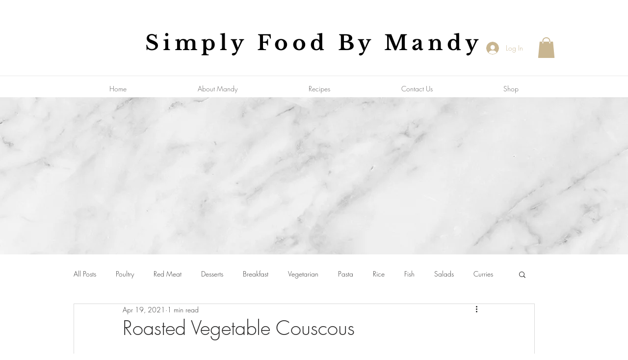

--- FILE ---
content_type: text/css; charset=utf-8
request_url: https://www.simplyfoodbymandy.co.uk/_serverless/pro-gallery-css-v4-server/layoutCss?ver=2&id=8hqoe-not-scoped&items=3620_1095_1500&container=719.828125_740_320_720&options=gallerySizeType:px%7CenableInfiniteScroll:true%7CtitlePlacement:SHOW_ON_HOVER%7CgridStyle:1%7CimageMargin:10%7CgalleryLayout:2%7CisVertical:false%7CnumberOfImagesPerRow:3%7CgallerySizePx:300%7CcubeRatio:1%7CcubeType:fill%7CgalleryThumbnailsAlignment:bottom%7CthumbnailSpacings:0
body_size: -277
content:
#pro-gallery-8hqoe-not-scoped [data-hook="item-container"][data-idx="0"].gallery-item-container{opacity: 1 !important;display: block !important;transition: opacity .2s ease !important;top: 0px !important;left: 0px !important;right: auto !important;height: 240px !important;width: 240px !important;} #pro-gallery-8hqoe-not-scoped [data-hook="item-container"][data-idx="0"] .gallery-item-common-info-outer{height: 100% !important;} #pro-gallery-8hqoe-not-scoped [data-hook="item-container"][data-idx="0"] .gallery-item-common-info{height: 100% !important;width: 100% !important;} #pro-gallery-8hqoe-not-scoped [data-hook="item-container"][data-idx="0"] .gallery-item-wrapper{width: 240px !important;height: 240px !important;margin: 0 !important;} #pro-gallery-8hqoe-not-scoped [data-hook="item-container"][data-idx="0"] .gallery-item-content{width: 240px !important;height: 240px !important;margin: 0px 0px !important;opacity: 1 !important;} #pro-gallery-8hqoe-not-scoped [data-hook="item-container"][data-idx="0"] .gallery-item-hover{width: 240px !important;height: 240px !important;opacity: 1 !important;} #pro-gallery-8hqoe-not-scoped [data-hook="item-container"][data-idx="0"] .item-hover-flex-container{width: 240px !important;height: 240px !important;margin: 0px 0px !important;opacity: 1 !important;} #pro-gallery-8hqoe-not-scoped [data-hook="item-container"][data-idx="0"] .gallery-item-wrapper img{width: 100% !important;height: 100% !important;opacity: 1 !important;} #pro-gallery-8hqoe-not-scoped .pro-gallery-prerender{height:240px !important;}#pro-gallery-8hqoe-not-scoped {height:240px !important; width:740px !important;}#pro-gallery-8hqoe-not-scoped .pro-gallery-margin-container {height:240px !important;}#pro-gallery-8hqoe-not-scoped .pro-gallery {height:240px !important; width:740px !important;}#pro-gallery-8hqoe-not-scoped .pro-gallery-parent-container {height:240px !important; width:750px !important;}